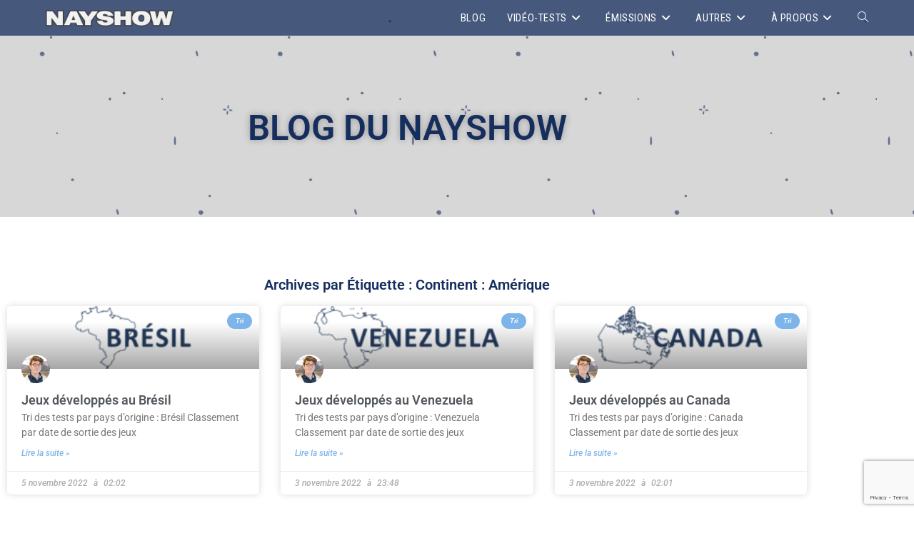

--- FILE ---
content_type: text/html; charset=utf-8
request_url: https://www.google.com/recaptcha/api2/anchor?ar=1&k=6Lda3HYaAAAAAHnZgYV6q70lDPFLdqcQgS7E2Iys&co=aHR0cHM6Ly9uYXlzaG93LmNvbTo0NDM.&hl=en&v=PoyoqOPhxBO7pBk68S4YbpHZ&size=invisible&anchor-ms=20000&execute-ms=30000&cb=w6s8ffj7evt8
body_size: 48360
content:
<!DOCTYPE HTML><html dir="ltr" lang="en"><head><meta http-equiv="Content-Type" content="text/html; charset=UTF-8">
<meta http-equiv="X-UA-Compatible" content="IE=edge">
<title>reCAPTCHA</title>
<style type="text/css">
/* cyrillic-ext */
@font-face {
  font-family: 'Roboto';
  font-style: normal;
  font-weight: 400;
  font-stretch: 100%;
  src: url(//fonts.gstatic.com/s/roboto/v48/KFO7CnqEu92Fr1ME7kSn66aGLdTylUAMa3GUBHMdazTgWw.woff2) format('woff2');
  unicode-range: U+0460-052F, U+1C80-1C8A, U+20B4, U+2DE0-2DFF, U+A640-A69F, U+FE2E-FE2F;
}
/* cyrillic */
@font-face {
  font-family: 'Roboto';
  font-style: normal;
  font-weight: 400;
  font-stretch: 100%;
  src: url(//fonts.gstatic.com/s/roboto/v48/KFO7CnqEu92Fr1ME7kSn66aGLdTylUAMa3iUBHMdazTgWw.woff2) format('woff2');
  unicode-range: U+0301, U+0400-045F, U+0490-0491, U+04B0-04B1, U+2116;
}
/* greek-ext */
@font-face {
  font-family: 'Roboto';
  font-style: normal;
  font-weight: 400;
  font-stretch: 100%;
  src: url(//fonts.gstatic.com/s/roboto/v48/KFO7CnqEu92Fr1ME7kSn66aGLdTylUAMa3CUBHMdazTgWw.woff2) format('woff2');
  unicode-range: U+1F00-1FFF;
}
/* greek */
@font-face {
  font-family: 'Roboto';
  font-style: normal;
  font-weight: 400;
  font-stretch: 100%;
  src: url(//fonts.gstatic.com/s/roboto/v48/KFO7CnqEu92Fr1ME7kSn66aGLdTylUAMa3-UBHMdazTgWw.woff2) format('woff2');
  unicode-range: U+0370-0377, U+037A-037F, U+0384-038A, U+038C, U+038E-03A1, U+03A3-03FF;
}
/* math */
@font-face {
  font-family: 'Roboto';
  font-style: normal;
  font-weight: 400;
  font-stretch: 100%;
  src: url(//fonts.gstatic.com/s/roboto/v48/KFO7CnqEu92Fr1ME7kSn66aGLdTylUAMawCUBHMdazTgWw.woff2) format('woff2');
  unicode-range: U+0302-0303, U+0305, U+0307-0308, U+0310, U+0312, U+0315, U+031A, U+0326-0327, U+032C, U+032F-0330, U+0332-0333, U+0338, U+033A, U+0346, U+034D, U+0391-03A1, U+03A3-03A9, U+03B1-03C9, U+03D1, U+03D5-03D6, U+03F0-03F1, U+03F4-03F5, U+2016-2017, U+2034-2038, U+203C, U+2040, U+2043, U+2047, U+2050, U+2057, U+205F, U+2070-2071, U+2074-208E, U+2090-209C, U+20D0-20DC, U+20E1, U+20E5-20EF, U+2100-2112, U+2114-2115, U+2117-2121, U+2123-214F, U+2190, U+2192, U+2194-21AE, U+21B0-21E5, U+21F1-21F2, U+21F4-2211, U+2213-2214, U+2216-22FF, U+2308-230B, U+2310, U+2319, U+231C-2321, U+2336-237A, U+237C, U+2395, U+239B-23B7, U+23D0, U+23DC-23E1, U+2474-2475, U+25AF, U+25B3, U+25B7, U+25BD, U+25C1, U+25CA, U+25CC, U+25FB, U+266D-266F, U+27C0-27FF, U+2900-2AFF, U+2B0E-2B11, U+2B30-2B4C, U+2BFE, U+3030, U+FF5B, U+FF5D, U+1D400-1D7FF, U+1EE00-1EEFF;
}
/* symbols */
@font-face {
  font-family: 'Roboto';
  font-style: normal;
  font-weight: 400;
  font-stretch: 100%;
  src: url(//fonts.gstatic.com/s/roboto/v48/KFO7CnqEu92Fr1ME7kSn66aGLdTylUAMaxKUBHMdazTgWw.woff2) format('woff2');
  unicode-range: U+0001-000C, U+000E-001F, U+007F-009F, U+20DD-20E0, U+20E2-20E4, U+2150-218F, U+2190, U+2192, U+2194-2199, U+21AF, U+21E6-21F0, U+21F3, U+2218-2219, U+2299, U+22C4-22C6, U+2300-243F, U+2440-244A, U+2460-24FF, U+25A0-27BF, U+2800-28FF, U+2921-2922, U+2981, U+29BF, U+29EB, U+2B00-2BFF, U+4DC0-4DFF, U+FFF9-FFFB, U+10140-1018E, U+10190-1019C, U+101A0, U+101D0-101FD, U+102E0-102FB, U+10E60-10E7E, U+1D2C0-1D2D3, U+1D2E0-1D37F, U+1F000-1F0FF, U+1F100-1F1AD, U+1F1E6-1F1FF, U+1F30D-1F30F, U+1F315, U+1F31C, U+1F31E, U+1F320-1F32C, U+1F336, U+1F378, U+1F37D, U+1F382, U+1F393-1F39F, U+1F3A7-1F3A8, U+1F3AC-1F3AF, U+1F3C2, U+1F3C4-1F3C6, U+1F3CA-1F3CE, U+1F3D4-1F3E0, U+1F3ED, U+1F3F1-1F3F3, U+1F3F5-1F3F7, U+1F408, U+1F415, U+1F41F, U+1F426, U+1F43F, U+1F441-1F442, U+1F444, U+1F446-1F449, U+1F44C-1F44E, U+1F453, U+1F46A, U+1F47D, U+1F4A3, U+1F4B0, U+1F4B3, U+1F4B9, U+1F4BB, U+1F4BF, U+1F4C8-1F4CB, U+1F4D6, U+1F4DA, U+1F4DF, U+1F4E3-1F4E6, U+1F4EA-1F4ED, U+1F4F7, U+1F4F9-1F4FB, U+1F4FD-1F4FE, U+1F503, U+1F507-1F50B, U+1F50D, U+1F512-1F513, U+1F53E-1F54A, U+1F54F-1F5FA, U+1F610, U+1F650-1F67F, U+1F687, U+1F68D, U+1F691, U+1F694, U+1F698, U+1F6AD, U+1F6B2, U+1F6B9-1F6BA, U+1F6BC, U+1F6C6-1F6CF, U+1F6D3-1F6D7, U+1F6E0-1F6EA, U+1F6F0-1F6F3, U+1F6F7-1F6FC, U+1F700-1F7FF, U+1F800-1F80B, U+1F810-1F847, U+1F850-1F859, U+1F860-1F887, U+1F890-1F8AD, U+1F8B0-1F8BB, U+1F8C0-1F8C1, U+1F900-1F90B, U+1F93B, U+1F946, U+1F984, U+1F996, U+1F9E9, U+1FA00-1FA6F, U+1FA70-1FA7C, U+1FA80-1FA89, U+1FA8F-1FAC6, U+1FACE-1FADC, U+1FADF-1FAE9, U+1FAF0-1FAF8, U+1FB00-1FBFF;
}
/* vietnamese */
@font-face {
  font-family: 'Roboto';
  font-style: normal;
  font-weight: 400;
  font-stretch: 100%;
  src: url(//fonts.gstatic.com/s/roboto/v48/KFO7CnqEu92Fr1ME7kSn66aGLdTylUAMa3OUBHMdazTgWw.woff2) format('woff2');
  unicode-range: U+0102-0103, U+0110-0111, U+0128-0129, U+0168-0169, U+01A0-01A1, U+01AF-01B0, U+0300-0301, U+0303-0304, U+0308-0309, U+0323, U+0329, U+1EA0-1EF9, U+20AB;
}
/* latin-ext */
@font-face {
  font-family: 'Roboto';
  font-style: normal;
  font-weight: 400;
  font-stretch: 100%;
  src: url(//fonts.gstatic.com/s/roboto/v48/KFO7CnqEu92Fr1ME7kSn66aGLdTylUAMa3KUBHMdazTgWw.woff2) format('woff2');
  unicode-range: U+0100-02BA, U+02BD-02C5, U+02C7-02CC, U+02CE-02D7, U+02DD-02FF, U+0304, U+0308, U+0329, U+1D00-1DBF, U+1E00-1E9F, U+1EF2-1EFF, U+2020, U+20A0-20AB, U+20AD-20C0, U+2113, U+2C60-2C7F, U+A720-A7FF;
}
/* latin */
@font-face {
  font-family: 'Roboto';
  font-style: normal;
  font-weight: 400;
  font-stretch: 100%;
  src: url(//fonts.gstatic.com/s/roboto/v48/KFO7CnqEu92Fr1ME7kSn66aGLdTylUAMa3yUBHMdazQ.woff2) format('woff2');
  unicode-range: U+0000-00FF, U+0131, U+0152-0153, U+02BB-02BC, U+02C6, U+02DA, U+02DC, U+0304, U+0308, U+0329, U+2000-206F, U+20AC, U+2122, U+2191, U+2193, U+2212, U+2215, U+FEFF, U+FFFD;
}
/* cyrillic-ext */
@font-face {
  font-family: 'Roboto';
  font-style: normal;
  font-weight: 500;
  font-stretch: 100%;
  src: url(//fonts.gstatic.com/s/roboto/v48/KFO7CnqEu92Fr1ME7kSn66aGLdTylUAMa3GUBHMdazTgWw.woff2) format('woff2');
  unicode-range: U+0460-052F, U+1C80-1C8A, U+20B4, U+2DE0-2DFF, U+A640-A69F, U+FE2E-FE2F;
}
/* cyrillic */
@font-face {
  font-family: 'Roboto';
  font-style: normal;
  font-weight: 500;
  font-stretch: 100%;
  src: url(//fonts.gstatic.com/s/roboto/v48/KFO7CnqEu92Fr1ME7kSn66aGLdTylUAMa3iUBHMdazTgWw.woff2) format('woff2');
  unicode-range: U+0301, U+0400-045F, U+0490-0491, U+04B0-04B1, U+2116;
}
/* greek-ext */
@font-face {
  font-family: 'Roboto';
  font-style: normal;
  font-weight: 500;
  font-stretch: 100%;
  src: url(//fonts.gstatic.com/s/roboto/v48/KFO7CnqEu92Fr1ME7kSn66aGLdTylUAMa3CUBHMdazTgWw.woff2) format('woff2');
  unicode-range: U+1F00-1FFF;
}
/* greek */
@font-face {
  font-family: 'Roboto';
  font-style: normal;
  font-weight: 500;
  font-stretch: 100%;
  src: url(//fonts.gstatic.com/s/roboto/v48/KFO7CnqEu92Fr1ME7kSn66aGLdTylUAMa3-UBHMdazTgWw.woff2) format('woff2');
  unicode-range: U+0370-0377, U+037A-037F, U+0384-038A, U+038C, U+038E-03A1, U+03A3-03FF;
}
/* math */
@font-face {
  font-family: 'Roboto';
  font-style: normal;
  font-weight: 500;
  font-stretch: 100%;
  src: url(//fonts.gstatic.com/s/roboto/v48/KFO7CnqEu92Fr1ME7kSn66aGLdTylUAMawCUBHMdazTgWw.woff2) format('woff2');
  unicode-range: U+0302-0303, U+0305, U+0307-0308, U+0310, U+0312, U+0315, U+031A, U+0326-0327, U+032C, U+032F-0330, U+0332-0333, U+0338, U+033A, U+0346, U+034D, U+0391-03A1, U+03A3-03A9, U+03B1-03C9, U+03D1, U+03D5-03D6, U+03F0-03F1, U+03F4-03F5, U+2016-2017, U+2034-2038, U+203C, U+2040, U+2043, U+2047, U+2050, U+2057, U+205F, U+2070-2071, U+2074-208E, U+2090-209C, U+20D0-20DC, U+20E1, U+20E5-20EF, U+2100-2112, U+2114-2115, U+2117-2121, U+2123-214F, U+2190, U+2192, U+2194-21AE, U+21B0-21E5, U+21F1-21F2, U+21F4-2211, U+2213-2214, U+2216-22FF, U+2308-230B, U+2310, U+2319, U+231C-2321, U+2336-237A, U+237C, U+2395, U+239B-23B7, U+23D0, U+23DC-23E1, U+2474-2475, U+25AF, U+25B3, U+25B7, U+25BD, U+25C1, U+25CA, U+25CC, U+25FB, U+266D-266F, U+27C0-27FF, U+2900-2AFF, U+2B0E-2B11, U+2B30-2B4C, U+2BFE, U+3030, U+FF5B, U+FF5D, U+1D400-1D7FF, U+1EE00-1EEFF;
}
/* symbols */
@font-face {
  font-family: 'Roboto';
  font-style: normal;
  font-weight: 500;
  font-stretch: 100%;
  src: url(//fonts.gstatic.com/s/roboto/v48/KFO7CnqEu92Fr1ME7kSn66aGLdTylUAMaxKUBHMdazTgWw.woff2) format('woff2');
  unicode-range: U+0001-000C, U+000E-001F, U+007F-009F, U+20DD-20E0, U+20E2-20E4, U+2150-218F, U+2190, U+2192, U+2194-2199, U+21AF, U+21E6-21F0, U+21F3, U+2218-2219, U+2299, U+22C4-22C6, U+2300-243F, U+2440-244A, U+2460-24FF, U+25A0-27BF, U+2800-28FF, U+2921-2922, U+2981, U+29BF, U+29EB, U+2B00-2BFF, U+4DC0-4DFF, U+FFF9-FFFB, U+10140-1018E, U+10190-1019C, U+101A0, U+101D0-101FD, U+102E0-102FB, U+10E60-10E7E, U+1D2C0-1D2D3, U+1D2E0-1D37F, U+1F000-1F0FF, U+1F100-1F1AD, U+1F1E6-1F1FF, U+1F30D-1F30F, U+1F315, U+1F31C, U+1F31E, U+1F320-1F32C, U+1F336, U+1F378, U+1F37D, U+1F382, U+1F393-1F39F, U+1F3A7-1F3A8, U+1F3AC-1F3AF, U+1F3C2, U+1F3C4-1F3C6, U+1F3CA-1F3CE, U+1F3D4-1F3E0, U+1F3ED, U+1F3F1-1F3F3, U+1F3F5-1F3F7, U+1F408, U+1F415, U+1F41F, U+1F426, U+1F43F, U+1F441-1F442, U+1F444, U+1F446-1F449, U+1F44C-1F44E, U+1F453, U+1F46A, U+1F47D, U+1F4A3, U+1F4B0, U+1F4B3, U+1F4B9, U+1F4BB, U+1F4BF, U+1F4C8-1F4CB, U+1F4D6, U+1F4DA, U+1F4DF, U+1F4E3-1F4E6, U+1F4EA-1F4ED, U+1F4F7, U+1F4F9-1F4FB, U+1F4FD-1F4FE, U+1F503, U+1F507-1F50B, U+1F50D, U+1F512-1F513, U+1F53E-1F54A, U+1F54F-1F5FA, U+1F610, U+1F650-1F67F, U+1F687, U+1F68D, U+1F691, U+1F694, U+1F698, U+1F6AD, U+1F6B2, U+1F6B9-1F6BA, U+1F6BC, U+1F6C6-1F6CF, U+1F6D3-1F6D7, U+1F6E0-1F6EA, U+1F6F0-1F6F3, U+1F6F7-1F6FC, U+1F700-1F7FF, U+1F800-1F80B, U+1F810-1F847, U+1F850-1F859, U+1F860-1F887, U+1F890-1F8AD, U+1F8B0-1F8BB, U+1F8C0-1F8C1, U+1F900-1F90B, U+1F93B, U+1F946, U+1F984, U+1F996, U+1F9E9, U+1FA00-1FA6F, U+1FA70-1FA7C, U+1FA80-1FA89, U+1FA8F-1FAC6, U+1FACE-1FADC, U+1FADF-1FAE9, U+1FAF0-1FAF8, U+1FB00-1FBFF;
}
/* vietnamese */
@font-face {
  font-family: 'Roboto';
  font-style: normal;
  font-weight: 500;
  font-stretch: 100%;
  src: url(//fonts.gstatic.com/s/roboto/v48/KFO7CnqEu92Fr1ME7kSn66aGLdTylUAMa3OUBHMdazTgWw.woff2) format('woff2');
  unicode-range: U+0102-0103, U+0110-0111, U+0128-0129, U+0168-0169, U+01A0-01A1, U+01AF-01B0, U+0300-0301, U+0303-0304, U+0308-0309, U+0323, U+0329, U+1EA0-1EF9, U+20AB;
}
/* latin-ext */
@font-face {
  font-family: 'Roboto';
  font-style: normal;
  font-weight: 500;
  font-stretch: 100%;
  src: url(//fonts.gstatic.com/s/roboto/v48/KFO7CnqEu92Fr1ME7kSn66aGLdTylUAMa3KUBHMdazTgWw.woff2) format('woff2');
  unicode-range: U+0100-02BA, U+02BD-02C5, U+02C7-02CC, U+02CE-02D7, U+02DD-02FF, U+0304, U+0308, U+0329, U+1D00-1DBF, U+1E00-1E9F, U+1EF2-1EFF, U+2020, U+20A0-20AB, U+20AD-20C0, U+2113, U+2C60-2C7F, U+A720-A7FF;
}
/* latin */
@font-face {
  font-family: 'Roboto';
  font-style: normal;
  font-weight: 500;
  font-stretch: 100%;
  src: url(//fonts.gstatic.com/s/roboto/v48/KFO7CnqEu92Fr1ME7kSn66aGLdTylUAMa3yUBHMdazQ.woff2) format('woff2');
  unicode-range: U+0000-00FF, U+0131, U+0152-0153, U+02BB-02BC, U+02C6, U+02DA, U+02DC, U+0304, U+0308, U+0329, U+2000-206F, U+20AC, U+2122, U+2191, U+2193, U+2212, U+2215, U+FEFF, U+FFFD;
}
/* cyrillic-ext */
@font-face {
  font-family: 'Roboto';
  font-style: normal;
  font-weight: 900;
  font-stretch: 100%;
  src: url(//fonts.gstatic.com/s/roboto/v48/KFO7CnqEu92Fr1ME7kSn66aGLdTylUAMa3GUBHMdazTgWw.woff2) format('woff2');
  unicode-range: U+0460-052F, U+1C80-1C8A, U+20B4, U+2DE0-2DFF, U+A640-A69F, U+FE2E-FE2F;
}
/* cyrillic */
@font-face {
  font-family: 'Roboto';
  font-style: normal;
  font-weight: 900;
  font-stretch: 100%;
  src: url(//fonts.gstatic.com/s/roboto/v48/KFO7CnqEu92Fr1ME7kSn66aGLdTylUAMa3iUBHMdazTgWw.woff2) format('woff2');
  unicode-range: U+0301, U+0400-045F, U+0490-0491, U+04B0-04B1, U+2116;
}
/* greek-ext */
@font-face {
  font-family: 'Roboto';
  font-style: normal;
  font-weight: 900;
  font-stretch: 100%;
  src: url(//fonts.gstatic.com/s/roboto/v48/KFO7CnqEu92Fr1ME7kSn66aGLdTylUAMa3CUBHMdazTgWw.woff2) format('woff2');
  unicode-range: U+1F00-1FFF;
}
/* greek */
@font-face {
  font-family: 'Roboto';
  font-style: normal;
  font-weight: 900;
  font-stretch: 100%;
  src: url(//fonts.gstatic.com/s/roboto/v48/KFO7CnqEu92Fr1ME7kSn66aGLdTylUAMa3-UBHMdazTgWw.woff2) format('woff2');
  unicode-range: U+0370-0377, U+037A-037F, U+0384-038A, U+038C, U+038E-03A1, U+03A3-03FF;
}
/* math */
@font-face {
  font-family: 'Roboto';
  font-style: normal;
  font-weight: 900;
  font-stretch: 100%;
  src: url(//fonts.gstatic.com/s/roboto/v48/KFO7CnqEu92Fr1ME7kSn66aGLdTylUAMawCUBHMdazTgWw.woff2) format('woff2');
  unicode-range: U+0302-0303, U+0305, U+0307-0308, U+0310, U+0312, U+0315, U+031A, U+0326-0327, U+032C, U+032F-0330, U+0332-0333, U+0338, U+033A, U+0346, U+034D, U+0391-03A1, U+03A3-03A9, U+03B1-03C9, U+03D1, U+03D5-03D6, U+03F0-03F1, U+03F4-03F5, U+2016-2017, U+2034-2038, U+203C, U+2040, U+2043, U+2047, U+2050, U+2057, U+205F, U+2070-2071, U+2074-208E, U+2090-209C, U+20D0-20DC, U+20E1, U+20E5-20EF, U+2100-2112, U+2114-2115, U+2117-2121, U+2123-214F, U+2190, U+2192, U+2194-21AE, U+21B0-21E5, U+21F1-21F2, U+21F4-2211, U+2213-2214, U+2216-22FF, U+2308-230B, U+2310, U+2319, U+231C-2321, U+2336-237A, U+237C, U+2395, U+239B-23B7, U+23D0, U+23DC-23E1, U+2474-2475, U+25AF, U+25B3, U+25B7, U+25BD, U+25C1, U+25CA, U+25CC, U+25FB, U+266D-266F, U+27C0-27FF, U+2900-2AFF, U+2B0E-2B11, U+2B30-2B4C, U+2BFE, U+3030, U+FF5B, U+FF5D, U+1D400-1D7FF, U+1EE00-1EEFF;
}
/* symbols */
@font-face {
  font-family: 'Roboto';
  font-style: normal;
  font-weight: 900;
  font-stretch: 100%;
  src: url(//fonts.gstatic.com/s/roboto/v48/KFO7CnqEu92Fr1ME7kSn66aGLdTylUAMaxKUBHMdazTgWw.woff2) format('woff2');
  unicode-range: U+0001-000C, U+000E-001F, U+007F-009F, U+20DD-20E0, U+20E2-20E4, U+2150-218F, U+2190, U+2192, U+2194-2199, U+21AF, U+21E6-21F0, U+21F3, U+2218-2219, U+2299, U+22C4-22C6, U+2300-243F, U+2440-244A, U+2460-24FF, U+25A0-27BF, U+2800-28FF, U+2921-2922, U+2981, U+29BF, U+29EB, U+2B00-2BFF, U+4DC0-4DFF, U+FFF9-FFFB, U+10140-1018E, U+10190-1019C, U+101A0, U+101D0-101FD, U+102E0-102FB, U+10E60-10E7E, U+1D2C0-1D2D3, U+1D2E0-1D37F, U+1F000-1F0FF, U+1F100-1F1AD, U+1F1E6-1F1FF, U+1F30D-1F30F, U+1F315, U+1F31C, U+1F31E, U+1F320-1F32C, U+1F336, U+1F378, U+1F37D, U+1F382, U+1F393-1F39F, U+1F3A7-1F3A8, U+1F3AC-1F3AF, U+1F3C2, U+1F3C4-1F3C6, U+1F3CA-1F3CE, U+1F3D4-1F3E0, U+1F3ED, U+1F3F1-1F3F3, U+1F3F5-1F3F7, U+1F408, U+1F415, U+1F41F, U+1F426, U+1F43F, U+1F441-1F442, U+1F444, U+1F446-1F449, U+1F44C-1F44E, U+1F453, U+1F46A, U+1F47D, U+1F4A3, U+1F4B0, U+1F4B3, U+1F4B9, U+1F4BB, U+1F4BF, U+1F4C8-1F4CB, U+1F4D6, U+1F4DA, U+1F4DF, U+1F4E3-1F4E6, U+1F4EA-1F4ED, U+1F4F7, U+1F4F9-1F4FB, U+1F4FD-1F4FE, U+1F503, U+1F507-1F50B, U+1F50D, U+1F512-1F513, U+1F53E-1F54A, U+1F54F-1F5FA, U+1F610, U+1F650-1F67F, U+1F687, U+1F68D, U+1F691, U+1F694, U+1F698, U+1F6AD, U+1F6B2, U+1F6B9-1F6BA, U+1F6BC, U+1F6C6-1F6CF, U+1F6D3-1F6D7, U+1F6E0-1F6EA, U+1F6F0-1F6F3, U+1F6F7-1F6FC, U+1F700-1F7FF, U+1F800-1F80B, U+1F810-1F847, U+1F850-1F859, U+1F860-1F887, U+1F890-1F8AD, U+1F8B0-1F8BB, U+1F8C0-1F8C1, U+1F900-1F90B, U+1F93B, U+1F946, U+1F984, U+1F996, U+1F9E9, U+1FA00-1FA6F, U+1FA70-1FA7C, U+1FA80-1FA89, U+1FA8F-1FAC6, U+1FACE-1FADC, U+1FADF-1FAE9, U+1FAF0-1FAF8, U+1FB00-1FBFF;
}
/* vietnamese */
@font-face {
  font-family: 'Roboto';
  font-style: normal;
  font-weight: 900;
  font-stretch: 100%;
  src: url(//fonts.gstatic.com/s/roboto/v48/KFO7CnqEu92Fr1ME7kSn66aGLdTylUAMa3OUBHMdazTgWw.woff2) format('woff2');
  unicode-range: U+0102-0103, U+0110-0111, U+0128-0129, U+0168-0169, U+01A0-01A1, U+01AF-01B0, U+0300-0301, U+0303-0304, U+0308-0309, U+0323, U+0329, U+1EA0-1EF9, U+20AB;
}
/* latin-ext */
@font-face {
  font-family: 'Roboto';
  font-style: normal;
  font-weight: 900;
  font-stretch: 100%;
  src: url(//fonts.gstatic.com/s/roboto/v48/KFO7CnqEu92Fr1ME7kSn66aGLdTylUAMa3KUBHMdazTgWw.woff2) format('woff2');
  unicode-range: U+0100-02BA, U+02BD-02C5, U+02C7-02CC, U+02CE-02D7, U+02DD-02FF, U+0304, U+0308, U+0329, U+1D00-1DBF, U+1E00-1E9F, U+1EF2-1EFF, U+2020, U+20A0-20AB, U+20AD-20C0, U+2113, U+2C60-2C7F, U+A720-A7FF;
}
/* latin */
@font-face {
  font-family: 'Roboto';
  font-style: normal;
  font-weight: 900;
  font-stretch: 100%;
  src: url(//fonts.gstatic.com/s/roboto/v48/KFO7CnqEu92Fr1ME7kSn66aGLdTylUAMa3yUBHMdazQ.woff2) format('woff2');
  unicode-range: U+0000-00FF, U+0131, U+0152-0153, U+02BB-02BC, U+02C6, U+02DA, U+02DC, U+0304, U+0308, U+0329, U+2000-206F, U+20AC, U+2122, U+2191, U+2193, U+2212, U+2215, U+FEFF, U+FFFD;
}

</style>
<link rel="stylesheet" type="text/css" href="https://www.gstatic.com/recaptcha/releases/PoyoqOPhxBO7pBk68S4YbpHZ/styles__ltr.css">
<script nonce="dATFvwPpOCT6qBBR8hJVCA" type="text/javascript">window['__recaptcha_api'] = 'https://www.google.com/recaptcha/api2/';</script>
<script type="text/javascript" src="https://www.gstatic.com/recaptcha/releases/PoyoqOPhxBO7pBk68S4YbpHZ/recaptcha__en.js" nonce="dATFvwPpOCT6qBBR8hJVCA">
      
    </script></head>
<body><div id="rc-anchor-alert" class="rc-anchor-alert"></div>
<input type="hidden" id="recaptcha-token" value="[base64]">
<script type="text/javascript" nonce="dATFvwPpOCT6qBBR8hJVCA">
      recaptcha.anchor.Main.init("[\x22ainput\x22,[\x22bgdata\x22,\x22\x22,\[base64]/[base64]/[base64]/[base64]/[base64]/[base64]/[base64]/[base64]/[base64]/[base64]\\u003d\x22,\[base64]\\u003d\\u003d\x22,\x22wrfCj8OdWcO4ZT3CvMO8w5dZw7/[base64]/CgMK4UMOnRMOYLsKoEsOHwqlODgvDlcOqCGDDocKbw7Y2K8OLw7JMwq/[base64]/Cq8Kuw57CgsO9RcOnw7gYwprCosK/Im4PUzItGcKXwqXCjVHDnlTCnhEswo0uwrjClsOoBMK/GAHDjn8Lb8OvwrDCtUxPVGktwqjClQh3w75kUW3DnDbCnXEnGcKaw4HDu8Kdw7o5CFrDoMOBwrvCqMO/AsOaQMO/f8KCw7fDkFTDkjrDscOxGsK6LA3ClTl2IMO1wrUjEMOHwoEsE8KCw4pOwpBsEsOuwqDDgcKTSTcKw7rDlsKvPB3Dh1XCn8OeETXDojJWLX5Zw7nCnX7DjiTDuT0NR1/DkmjDg2liXR8Sw4LDq8OcTW7Dvh18PipATcO/wqPDiVxNw4wqwqsHw4EJwrrCg8KtMgHDucKRwqUEwpvCvl4uwq1pJnkmdmLCuEDCrVwVw4sQBsOTBCFzw47CmcOswqfCuQwAAsO2w59udWc1wrjCisKbwoHDv8OqwpbCocOEw5nDlsK1djVqwp/CrxlDJyPCu8OGK8Oiw5nDm8Kiw79Ew6TCicKKwpHCqsK/JUzCogd/[base64]/DssKBw5fCicOsRFfCgEABXMO1wrvDocKdwrl3KSg3OyzCriFNwrLCkHQyw6XCgsOZw4rCisOuwpXDt2LDnMOBw5bDikHCrlTCpcKtFTR8w7xBX1HCt8K8w7XCsFjDtFDDusOnYgFCwrw0w48wTBAef24XfD5bEsKLCsKgEcK5wojDpB/CscOdwqJFaDAuAFHCtyoSw57CrcOow6PCgXd4w5XDvS98w6rCiQ5pwqA/ZMKew7Z0P8K1w74RQScyw47DtW0wIUEpYMK7w7NFQigNO8K5YQnDgsKNIVfCtsKZOsOrPELDp8OQw7UpRMKXw7pNwo/DoG86w6PCuGTDg1LCncKAw4LClSllEcODw4EOfUXCiMKyAVs7w44wFsOATiZfTMOnwphoW8Kpw6HDuVHCtcO/wrQMw6E8DcOBw4kEXEo4ezFfw5AgU1fDj1grw5PDpsKvdDkzSsKZVsKgCCIJwq/CgXx0SxtJNMKKwqvDkA41wogmw6s4OGjDjwvClsOCC8O9wqnDmcOFw4TDvsOZB0bChMKKbzHCn8OJwoFEwpbDssKQwpouYsOAwqt2wpsSw57Dul8vw4R4YMOEwqIzEMOqw5LCjcO0w7UZwqjDssOJdsKnw6l9wovCgAcCCMOww4gbw4PCplfCnE/DkxsqwrNpaX7CvGTDiy00woTDrMOkRCBEw5BqJmPCmcOHw7nCtTTDjgLDiDbCm8OAwqdiw54cw5HCv17Cn8KgQMOBw5Eobltew4E+wppofX95ScKAw4x0wrLDhAQdwqbCiUvCt3bCpFZLwoXCgMK6w5/ClSEXwqJZw5hKP8OCwqXCoMO8wpTCk8KzWnsqwoXCnsKndRrDrMOvw6Mcw4jDnsK2w7cZSBjDnsKnLS/CjcKqwohWXDpyw5lnEMO3w7rCl8O6PHYZwrw0VcOIwpZIAQtgw7ZLeGXDlMKLXUvDhmciW8OFwpTCg8OZw7vDisOSw49RworDrcKYwpxow5HDl8OQwqzCkMOHYzwPw63Cn8O5w6bDpyw9Ky9Ww73Du8OiBEHDolfDrsOWYF3Cm8OxScK0woXDlcO9w6/CncKNwoNTw4crwpkDw4TDsHXDikvCt3fCrsK1wpnDuHNLwqxrNMK1JMK9RsOtwpHCncO/VcKIwq5tF1RRD8KGG8Ojw5kuwr5DXcK7wpsEa3ZTw5FtBMKPwrYqwofDrEB4Px7Du8Owwp/Dp8OwAj3CusOIw4gzwrMuwrl7OcOXMFpyA8KdcMKEHcKHCD7CtkMHw6HDp1k3w7Zlwp0+w57Clxc+EcOnwrLDtnoCw5zCjFzCm8KcFlPDl8K+MXxjIHtLM8OSwr/Dr2HDusOjw6nDhiLDosOsZXDDggITw75DwqtYw5/Ci8KOwpZXA8KLSkzCvhTCpQ7CkDbDrHUOw6nDqsKmO30Qw4wLSMOiwpMmX8OKR0BTVsOoN8Kff8Ktwq3CnibDt10SOcKpZjjCnsOdwqjCpXA7wq9NLMKlJcKFwqXDqSZew7fDp1hWw6bChMKGwo7DmsKjwqjCi0nClyB3w5zDjhbCl8ORZXUXwpPCs8Kle2XCn8K/w7cgDGzDvnLCmcKVwozChUwqw7LCmyTCgsOBw7cRwpI7w4jDlDUuCcKhwrLDu3YmM8OjL8K1dhjDoMK8UBfCjsKcwrINwoZTJTnDnsK8w7ADTMK8w70pPsKQQMOmHsKwOiNdw4o7wqlEw5nClj/Dth/DocOhwr7Ch8KEHMK3w4HCuD/[base64]/[base64]/Ds1jDuUFPfT8iw45EH8ObbsKiw7tmDcKOLcO/ZAErw5zChMKpw7vDtmHDjBHDsHB/w6Jywp1HwrzCoSh/wrvCujQyC8K5wqZ2wonCgcKZw4QUwqYnIMKKfHrDg2J1E8KcChMKwpnCrcODPsOcPVIIw6xgSsK5BsKyw5Zjw5vCksO4SHZDw5cOwrTCuzfCoMOjMsOFQCHCvMO7woYNw4AQwqvCi0HCm0kvw7oaKSXDimcOG8Olwq/[base64]/Cp8K4wqoyw5HCosOjb3QWwojDisKmw7ZHbMOSwqRYwprDhMOewrFiw7QOw57CmMOzVhjDkRLCr8K6aURewodsDWvDq8KULsKnw4diw6RNw77DicKOw5VPwozCgMOMw6/CrXt4TzvCrsK3wrvDtmh/[base64]/CpsOweMOLPw/[base64]/MEPCuMKrw4QLOUImwoXCscORNH5WEsKEw7k/w6ZcbCp1ZcOVwqsMM0ZmRD8Wwp5RXMOew5JIwrQaw6bCk8Khw61eOsKJbmLDtsOOw6DDqMKKw5pADcOkX8OVwpjCnjRGPsKhw5bDmsKCwrUCwqHCnwMKf8K9X3ELM8Opw60IAMOKA8OKCHTCln1UFcKdeA/[base64]/CpcKhacK1YCgNUxDDqMK5w50INMKFw4jChWXCvcOAw6XDlsKVw6fDtsK+w7LClsKlwogPw6tjwq/CocObeGPDqcOCKjVww64JACMMw7XDnBbCvhDDkMOgw6duX3TClw1sw5vCnGTDu8KzT8KifsOvXx/Cg8KMa2fCmlspQ8OuW8K/w4tiw45RNXJhwrtrwqwWY8ONTMK+w5IgScORwp7ClcO+K1ZQwr1Yw5PDrHBKw4TDqMO3FW7CmcOFw6IyO8KuCcO9w5PDmsKNA8OiVD59w48uPMOnOsK6w4jDsTJ/[base64]/DnsK9bsOJK8ONWGY+w75WwoXCt8K7w4nDgMKsLcOxwoYbwpUJX8OdwofCmF98XsOBOMOKw4l9LVjDmkzCo3XCkknDtMKFw7Ujw5nDrcORw5ttPg/[base64]/[base64]/wpLCu27DrsKOw7koecKEFMK5T8KrYV/Dk8OhSClufAoJw5BFwrTDmsOlw5kfw6HClzAGw5/Ck8O4worDpcOywr3CtcKuGsOGOsKFVW0UD8OfccKwHsKlwr8JwoR8CA8rf8KWw7w3dcOOw4rDucOLw7chDzvCtcOtJMOywr7DnkTDmygqw4A+wpxMwpwlDsKDTsOhw69hazzDsTPDvynCk8K7fhFYZQlCw6vDoUtJFcKjwrtKw6Qawp/[base64]/Di0xkYMK/e8O4w5HCrMKwwqIPOSZ0bAZOTcOPd8KcKMOjBEDDl8KTaMK/bMK0woHDmTjDhxFsQwcnw4HDqsOsGxHCqMKgBWjCj8KQESzDsA7ChFHDtDvChsO+w5h6w6XCl3lgcW/[base64]/DiyfDrzXDvMKkwp9jw6TDjsOKwrZpw6l5wrkSw4U4w7nDqcOUQlDDu23ChDzCsMKRWMK6cMOGE8OaZcOII8KhOhx1ew7Ch8O/NMOQwqtTah8gMMOhwo1qGMOBFcOyK8K9wpvDqsO1w48ufMOoLCTCrGDDq0zColPCoUhFwqoXRm4gTcKqwrzDsFzDmDVXw6TCq1vDmMOrdMKfwqVwwo/[base64]/Dp8K3wpbCn8KpwpsOwqbDpmfCiDjCqWDDssO9Pk/[base64]/G20MZxnDgBzDicOMw43DknXDqkJKwo9/fxl+P1pQKsKFwpXDkkzChzvDi8KAwrYtwo5qwqADZcKrZ8Ojw6R9IWUTZkjDm1QVRcO5wrJYwr/CgcOMeMKwwoPCssOhwoPDi8O1CsODwogATcONw4fCicKzwrbCq8ObwqgzDcKYWMOyw6bDs8KVw4ltwprDsMO1ZCR/BFxFwrVCRSFOw68dw5xXdn3CvcOww7pwwqkCZibCp8KDVCTDnEE0w63DmsKNSwPDmyM2woPDs8KNw6jDssKiw4wuwqQPRUwXB8OQw43DiCzCl1ViVQPDnsOKT8KFwrbDjsKvw6/CvcOZw4nCkwVCwoBaMcOtRMOcw4HCiWEEw70kTMKydcObw5HDncKLwp12EcKywqUQDsKbdjZ6w4/ClMOBwpbCkCw6VBFASMKqwp7DhCdBwrkzF8OywqlMWsKvw5PDp1Bgwr8xwpRlwqh5wpnDs0/CrsK6ExvCgE/DrMOGCUrCv8OuOh3CvcKyVEAMw4nDrHvDp8Oyb8KmQFXClMKxw6DDrMKxwpvDu34XfSVaQ8O2S0xXwqo+IcOkwrc8ImZkwpjClDkQeg1Zw73CncOCMsOSwrZDw4FawoIkwp7Dvy1UJwcIPAtWXXDCu8OzGDVXfw/DkjHCiEbDmcOJIwBVBFZ0fMKRwqXCnwV5YUM6w5TCh8K9N8Kzw4BXd8OlFgU2IVvDv8KmEgfDliF/[base64]/DgsOCIsOCSAxqPyERFHPDi8OQGXkvLVtzwoDDhD/DrMOaw5xnwr3Cj1Yxw6sgwo1zW2jDrMOHDcOSwoPCnsKYM8OOaMOyYStkYiZlE29Pw7TDojXCtFw8ZS3CvsO9L0rCqcKJfWHCtw0lRMKlWArDm8KnwrTDsl4/[base64]/DvsO9N2sSDMO/WHTCtMOWw5LDoHA0wr7CmsKpZGtew69DGcK+JsKoG2nCscKiwowLDn/Dq8OBHMK+w7MBw4zDkgvCuETDj1lfw6AVwpvDmsOrw445L3TDtsONwofDpEx+w6XDv8OPXsKtw7DDnzjDncONwqvCq8K6woLDjMOowrTDh1/DkcOww6BmbTxXwr7CnMOLw7DDkVE4O27CqkhGB8KdJsOiw4rDuMKLwrBPwoNzUMOcXx3DiQfDom3CrcK1FsOQw6VvDMOvbsOKwp7Cl8K5RcOqfMO1w4bCm2xsU8OubjzCk3nDsH3DkEgBw7s0KQzDl8K5wojDhcKTLMKfB8K/[base64]/DkQ3DrsOHwpDDu3DDucKowpchXnfCrMKgKcKgc3Msw6FQwpPCosKowqXCgMKVwqR0fMOGw5VhVsO6EWF5LEzClHfCrBTDisKfwoLChcO7wojClyNvN8K3aTPDt8KOwpNpIHTDpUPDs0HDmsKswo3DtsOdw6FhHGXCmR3CgBNMIsKpw7jDqAHDokTCl2N3NsO/wrMyDw0MFcKMw4Q6w57CgsO2w4VYwrrDhAkCwoDCk0/Cn8KJwqkOU0LCoyrCgCLCvhfDvsOJwp9Vw6bCq3JjPsKHbATDhh5zBFrCmwbDk8ORw4rClcOnwqXDpDPCvlw/[base64]/CisKOScOhdcKFBMKaazzCrMOAwr1iwoPCrTA0EQ/CkcOVwqcHf8OATHXCt0HDrzs+wo8nXyBRwq8JYcOTRHHCmyXCtsOLw5FbwqA+w4vChXbDhMKuwr8/woVcwrMRwrw3SjzCrcKhwp0bJMK+WcOAwr5YWwhbOgYYUMKpw5UDw6jDoH4rwr/[base64]/wr1PFx9gw7wSEMKJMgMNw6DDoMKUwrQoC8OLZMOhwoXCgsKowoFEwoHDhcKPOsK6wqHDg2bCoioLUsOtMBjCpmTCm1o5R0HCu8KNwoUnw4BYesOFTGnCq8OCw57DgcOETB/DmcOMwoJcw411FUFINsK6JDxBw7DDucOfFxkefVNXK8KuTMOnPg/CnBI3aMK7OcOkZwE6w6fCoMKybsOUw7B4dEfDvF58ZXfDi8OUw7/DghLCkgPDsWfCi8O3MzFbSMKQaXtowrU3wpjCvMKkF8OHK8K5Ch9PwqTCjU8KIcK+woHChMKJBMK8w7zDrsKGbF0BCsOYMcKYwofDoXPDk8KNfnTCvsOOVDzCgsOrdiw/wrhHwroIwrTCuXnDkcOew74cecO1F8O/dMKzc8OpX8KBX8OmAcKMw7RDwooSwr4OwqNZWcKbWkTCsMKbT3kTayQDAMOlWMKuR8KPwpJzYXTDvljCsFvDv8OMw6N4XTjDmsK6wrLCtMKbw4jCtcKMw4YiRsKjMU07wo/CjMKxdyXCkwJYMMKgNnDDq8KRwot8JsKkwqN/w5XDmsO5Djsyw4jCn8KkO14XworDhB/ClkHDr8OZAsOzFgEow7LDugjDlT7DjhJuw75SMMODwrrDpBRMwoViwop5Z8O4wokKTg/DiATDuMKmwrhjKsKbw6lCw6hnwqd7w7xVwrhrw6zCksKRKErClXImw482wqTDuWbDnUlnw4REwqNZw4cgwpjCvjkIQ8KNdsKqw4vCnMOsw65DwqfDgsOrwozConIpwqZyw7rDgCXCtl/Dg1nCpFTCncO2w7vDvcOzWDhlwpAiwofDoWTCkcK6wpzDkR59P2HCv8OuAl9eWcKoSTk4wqrDjhPCqMKNP1vCoMOoK8O4w57CvsO5w4vDj8Kcw6jChEZgwp09PcKKw5wAwqtRwozCvyHDpMKaaizCgsKXdm7DrcOhX0VkKcO4SMKBwo/Cj8Kvw5/DrVg0AWvDtcK+wp9kwojDhGbCmMK3w4vDm8OpwrQ4w5TDi8K4fj3DsChQUD/[base64]/[base64]/B2tnw4vDnUR7w6J4wqDDgTEDEDxiw706wrfCnm4Xw7Bkw7LDsU/DgsO/FMOrw7XDmcKBZsKpw7Eka8KbwpY8woEbw7/Dq8OhBUsrwq3DhsOcwqQRw4rCgwXDm8KxNBvDgRVFw7jCkMKfwq1zwoBPTsKbSSpbBGlBIcKNO8KjwpNrCQXCtcKFIEHCisOhwpHDhsKfw50daMKEdcOsE8O1NxcJw7cMTTrDt8OPw5Uuw6obZz5lwojDkS/DqsOlw6t3wqhEbMODGcKhw4kVw7IIwo3DgRvDk8KIPw5IwozCqDnCpnfDjHXDgFTDqD/CpsOhwrdzMsOXa1JgCcKuU8K2MjVVJCvCkQPCuMOJw5bCkAdLwr4UFWF6w6oNwqxJw6TClT/CpAhlwoddGW/CgsKyw6/[base64]/[base64]/DhMK0w65gAMKEwoR3w7lzwpghdcKHOMOqw67Ch8Otw5TDhXrCgsO1w57DqcOhw5dleyw5w6TCmEbDpcKlfT5WRMO2CStaw6DDisOYw7DDiCt0wqI6w7pMwpDDpsK8KFA2w4DDocKrRsORw6NmPAjCgcK1CCMzw4x/BMKfwpPDn3/CrkjClcOaPVfDoMOzw4PDpcO5OE7CvsKTw70odh/Ct8O6wo8NwoPCikwgSD3DnHHCtsOvfRXCj8KbI1lhAcO1NsOZBMOhwo8gw5zChikzBMKPG8OvRcOcQsOXQx/CunjCu0rDnsOQDcOaIcOow6lhd8KuQ8O2wrF8wrM2GEwsYcOfKw3Ci8K8wrzDgcKew73DpcOgOMKAMsOTccOIGsODwoBcwqzCtRnCqHtVfG7CicKAWBzDhA4mST3DoWEDwo0JCsK8dXjCoi9/[base64]/Cslkmw5jDiRbClCssdWHDssKJw6LCtcKjwpFww6vDpE3CicOqw5XCmmDCmADCu8OrSzZuGcOMwrlcwqTDgUhPw7FNw6RwDMKZw6EjSn3CoMONwrc6wqUAZsOQF8K+wohOwpklw4tYwrPCmwnDtsKQEXDDoyFFw5bDg8Ofw7pSVQ/DksKkwrgvwr5DHWTCs0Apw4bDk0JdwqYQw4TDoxfDrMKAbjoCwrQ6w7ozRcOKw5R2w5fDoMOzDRI+UXkDWy49DTTDl8OkJH5uw7jDisOXw6vDqMOiw4ltw5vCgMOpw6TDmcOzFz54w7dvWcOyw5DDlSvDhsORw4QFwqxUMMOcCcKmSmzDnsKIwobDm300dnk/w4MxVMOpw5LCp8O0VG5lw65gCsODf2/[base64]/DpcOSBsKsXUsTw7HCo25XwrMsWcKzR1fCm8Kqwr/CnMOYw5LDkMOiK8KzK8Omw5vClwvDv8KCw41+T2ZMwqzDpsOkfMONOMK+EsKbw6k4NG4xWyZgdULDhCPDrXnChcKhwp/Cp2fDhsOWaMKHU8OgMnIvw68KAn8lwo0Mwp/CpsOUwrpLa3LDucODwpXCsknDg8K7wqILSMOIwoFiKcOCenvChStGw6lZUFnDngLDigrCvMOZMcKfT1bDjMOgwq7DvnFFwoLCscKAwpnCpMOfeMKyH3t4OcKHw5pMKTbCuVvCshjDncK9CnlnwqoVYw87B8K/w5HCisO1Z2zDjSkhbD8bHEvDhFdMFBLDuEzDripoPB/CtcOFw73DgsKGwpzCqWAcw6vCg8K4woYtA8OYcsKqw6gVw6BUw4rCtcOLwod+Kw1qAcKdan0Kw6Brw4FacBwPcDLCqC/[base64]/[base64]/CmgvDtMOScMK3GB3Dpg4FwqFxwotmQsOqwqPCsSMbwo5NNR1qw5/Cvm7Dl8KzVsORwr/DqiQnDRPDqWEQdRnDiX1Hw5Z4R8OAwqtOTMKQwosUwqkcIsK6AMKtw5rDmcKMw5AvemnDgHPCvkcGVX4Vw4ASworCjsOKw4ASNsOwwpLCtVnDnxbDiFrChcK8woB5w53Dn8OwbsOdS8OLwrUpwoINMRnDgMORwr/CrsKpK2TCo8KIwqnDqTs3w6AAw7kIwoVJS1Ruw5nDrcKjfg5Fw4N/WzVmJMKhdMObwrMSMUPDrMOjdlTCpmV8D8O9P3bCtcOLGsKXeDN+eGDDmcKVZHhuw5rCvSLClMOKPyfCu8KGKFJ5w5R5wpk3wq0vw5EtHcO0I1/Dv8KhFsO6NFNlwpnDsBnCssO+woxSwpYfIcOUw4RLwqNbwqjDgcK1wp8KFCBow6fDt8OgZsKNV1TChTpKwrvCpsKtw68eFx92w5nCu8OBcxZswo7DpMK/[base64]/CiEzDgcK2e8O8Q8OeIMOsMMKfw5V3w6/DusKhw4LCp8OKw6/DusO4ZB8Gw4pScMO2CBfDmcKxY0/[base64]/DhmPCgcKHcATDmsKmcyLDh8OjEhrCgBvDiVMiKcKiw7I9w7PDrCTCq8K5woDDksKFT8Ohwog1wprDpsOOw4VDw7DCssOwYcKCw75NacO+J11Kw7HCmsO+wpIpEibDhh/[base64]/CucOnE8KQw7HClUnCpAfCoMOEwrVAwonDi3jCosO/UMOrQ23DisOTXMKDKcOjwoNQw7Rsw5AdYWbCgmnChSbCj8OtAVhbGyfCtDcHwrc9PTLCoMKmPhEjNcO2w4xtw6zCs2/Cr8Kew41Xw5nDksO/wrp4FcKdwqJ/w6nCvcOeaE/DlxrDlsOow7dESxTDgcONHBXDl8OpRMKGJglnb8K8wqLDi8KyO3HDkcOAwosAA1/DoMOFAzDClMKRER7DosKzw5M2wofDtFbCihl5w5UWL8OewpoYw7xEJMOSR2gqfyg1UcOFFEUecsKyw4QNUhrDkmrCkTAsbBgdw63Ct8KGTcK+w79kPMKcwqsmUCvClE3DoHFRwrRew4bCtgPCp8Otw6LDmRrCm0vCtj4UIsOtQcKJwoklSVbDvsKqEMK/wp3ClU53w6TDosKMUhdXwpsnbsKIw5EJw5DDpxTDqnfDmS3DoiA/w4IeLErCsnbDqcKcw7tmT2rDjcKeYDsowp/Dm8OVw5vDli0SdsKIw7UMw5ozDsKVIsKKe8OqwoQPa8KdCMKgbcKnwrDCqMKSHh0AKWNDLDwnwokiw6rCh8K2ZcOdYQXDqsK8TWE0dsOxBcOIw5/[base64]/wrMWwqDCj0BybQxXMsKQUsKkNUTDkcO6w59+NDYIw73CtsK5RsK6F2zCrsO8SH1owq0ce8KfC8K6w4c3w4QPNMOBw61ZwqY8wqvDtMKuOG02JcOybxHCjmLCncKpwqcdwrYfwr9sw7XDmMOKwoLCn2DDi1bDk8OsYMOOKxNVFGPDrg/DscKtP0EKSjZeDGTCixEqYnVWwoTCvcKhLMONHDFGwr/DoVzDiiLCn8OIw5PDixwKYMOFwrUpasOOcUnCnQ3Ci8KNwqMgwrfDgmnDucOySGpZwqDDjcOnYcKRJ8OuwoHDjXXCnEYQfE3CiMOowrzDt8KIHW/DlsOrwo3CkEVcX2jCsMOvAsKtImfDrcKKLMOMEn3DqcOFD8KvaRfCgcKPN8ObwrYAwqtHwrbChcOHNcKdwoAMw7pUTE/ClMK1QMKswq/DpMOQwrU+w4bDi8OdJkIPw4XCmsOiwo1eworDicKhw6dCwpbCkVDCoX9sHER4w50Cw6zCqFfCuWfCrmRNNlY6fcOsJsOXwpPDkC/CtAXCrcOmX3t/[base64]/CiFHDhw8Ew5ZrG8O1wrUCw4XCk3pxw7zDusKiwocHGsOLwpbDgGLDmsO9wqV9LBBWwrbCk8OJw6DChCgICjo6DX7CsMKPwqzCp8Kiw4dUw74Jw6HCmsOJwqZdZ1nCtHrDuGpaD1XDocKWYsKdFFdKw77DnFEKVTfCvsKDwpEDacOkawpaMkhSwqlUwo/CpcOqwrPDqwdXw4/ClsONw5jCmj0oSAEewrfDl0FVwq9BM8KHWcOKdU1zw6TDosKfTQVDdgDCq8O8Rg7CrMOuLCt0WUc2w4V1AXfDjcKtS8KiwqBVwqbDsMObSW/CvEdacDYUDMKvw6DDnXbDrMOSw54XY09Wwq1CLMK3aMOfwqVhZFA2YMOawpN4BHliZhfDpTvCpMORFcKewoUew7J4FsOBw5sMdMOTwoIkChPDpsK/[base64]/CnGByw4Z6woTClTl3wpbCjAXDuUcsVx/[base64]/bMKhw6Uhf8Ktw7LDkGERVgxZECdePsOdw67CuMKhTcKzw5Zrw4LCjSbClQpNw4zCnFTCscKDwpgxwoTDuHTCjmJPwqYOw6rDnQwHwoU5wrnCvQ/CtzVzBWNCDSEqwobCs8KKc8KgUj9WOcOewrvCvMOww4HCiMKNwoIpKwfDnx8GwoMDHMOLw4bDiW3DusK3wqMswpbCjsKMWgfCvsKPw43Cvnw6PFTCkMO9wp5VHkVodsOUw5DCvsO1F2MRwq7CrMK3w4DCucKDwrwdPsKxTsO2w5Uyw6LDhmNiexVuBsK5YX/CtsOwcVYowrPCs8K5w5VMDwfCqADCo8O6IsO7YTjDjBwfw6NzCiTCk8KJfMOMGh91TMKXOld/[base64]/CmwE1w5jCk8OVSMK1Q8OtfMKDw43CmcOWwoBaw5hTXgPDgRB/TGQQw4FLfcKbwq8lwoXDnxk/B8OdLCRHA8Opwo3DsX5JwpNQH1DDrivCqg7ChUDDh8K7V8KTwr8hIh5ow697w6xbwpFlUHXCrcOfQwTDnj9EOsOLw6nCoTFAS3TChi3Cg8KWwpsZwqEqFB5bVcKMwp1ww5tiw7Vxbx4ATsOvwpgVw6/DgMOJMMOaZQNEdcOzJwlIWgvDpcOqEcOaGcOye8KEwrjClcOQw7ETw746wqLCpWpDVFt9wpzCj8KAwrpVwqEiXHwuw6fDtUPDkMORQlrCpsObw57CviLCnzrDg8K8CsOTR8OfaMKjwqdWwoRMTmvDkcOcZ8OQJitLGcKACcKDw5nCisOVw7VQYmzCosOGw6lQS8Kyw5/Dr1DDt25xwqEjw7wCwrHDj3oZw7/[base64]/aMOteRbDrmg9H10vw57DicOhKglIfMKLY8KOw7ETw7PDoMOzw5pXPABKOBAoSMORNMKQBsODGyzCjFHDhH/DrG12QiMnwrZzH2bDhFkVCMKpwqoSdMKOw6lRw7FAw4fCj8Kfwp7DhTTDinvCvyl+w5pzwr/[base64]/DmMOowpB3wrDCusKjR1oGw49Xwq/ChC/DqsK5w4dvTsOWw683V8K/w6RJw44qIEDDqMKHAMOrTMO8wrjDtsOPwpZwfWQBw6zDpGJxTXrDm8OEOgxfwo/[base64]/[base64]/NTZEHxpyGcORRQtMYnzDsRVjw58FCh4FXsKucGvCrAh4w5BRwqdGcno0w6LCmsKlPUtUwpgPw55jw6nCuiLCvEbDnsK6VDzCgk3CqcO0C8Kyw6wrI8KYJTLCh8KGw4fDoBjDrVHCtkwowojCrV7DgMOTacO7aBlQAW7CjcKNwqNuw4Jiw59Rw7/DtsK0QcK/fsKawqJRexMBXsO7QWsxwqwCO1Aswq8swoZ3ZhYYDiRRwoLDuTnDo0fDpMOaw6w9w4bCnRXDg8OjV0jDpEFKwrfCsxhlRxnDmRUNw4TCoUEgwqfCtcO2w63Dlw/Cp3bCr3RCajg1w47CkxQ2wqzCvcK8wqXDmEQqwoonDjPCpmBgwofCr8O/CyjCkMOuQjTCgRjCtMObw7TCuMK2w7LDvsObTmHCi8KgbTc0McKSwovDmTo3cnsIT8KlWMK9cF3Cg3/DvMO/bifClsKHaMOgZ8Kuwp1mCsOZYMOcURElCsKgwoxsUWzDlcKmTsOYO8OKT2XDu8O9w4XCo8O8aWLDjQ9Ow5Vtw4/DgsKaw6R7wrdOw5XCr8KzwqQ3w4ouw4sJw4LCq8KGwpnDqVbCl8OlC2TDo3zCnDTDvinCvsOFDcO4McOXw4jCqMK8URLCosOMw6AjSEfCpcO+aMKjH8OGacOcY1PDiSLCqgDDlQE8JGQ1YWUsw5oFw5/[base64]/[base64]/CkVrDicKqwojCiSXDhsKaLB/Djic9w7VHwq/CjUbDtcKAwpnCuMKBNUoNB8K7W283wpHDvcOzZH4awqY4w6/[base64]/Zx/[base64]/CtsO/w5dEw7zDg8K9UcOLOEhQwrJBCl95wppewpTCkSnDkQDDmcK2w73DssKWVDLDgMKQcFFNw6rCjmUMwq4VHylew6TDtcOlw47DkcKUUsKdw6HCh8OAUsOHSsOyW8O/wowlR8OHCsKMKcOaAXvDt1TCrHPCssO4AQLCqsKRQF/DucOZCsKOb8K0HsOgwrvDhivCu8O1wpUuT8KmdMObRF8MRcK7w6/CvsKHwqMAwp/DmWTCkMO9A3LDl8Khd0F7woPDhsKawqwswprCnhDCu8OQw75Awp3CmMKKCsK0w7UUaUYqK33DscKQG8KQwp7CsHHDq8KmworCkcKewprDrgUlGD7CvhTCni0bQCRtwrExeMKkDxN6w67CugvDiErCmMO9JMKWwrkGc8O0wqHCmV7DnAQBw4bCp8KQX10Kw4/CiUlkJMKIKnHCnMOgH8Ovw5gcwrM1w5kqw4jDiWHDnsKZw50Ow6jCo8KKwpFaKj/CthzCg8O2woJNw7fCqjrCvsO9wonDpjl1ecOIwpMjw7wLw7hTY13DonZ7byLCq8OYwqDChmFtwo45w7kawoPCr8OhUcK/Bl/[base64]/[base64]/Drz56SzvCgsK/[base64]/[base64]/DvMOTwqfDkMOIwpnCnijDo8KKwpnCoyguRFIqW2N3NsKoZnlBc1lnJiHDoyrChGdlw4HDoCk0I8OCw4VCwpzCsUXCnj/[base64]/[base64]/CsAcxwppiw7tqwq7DlQ5TDVbDvMOSwq4/wpXDl8KUw7R7ZUF4wrPDmcOowrTDscKYwoYnRsKQw5HDiMKsTMKmBMOAFCt0LcOZwpPDlCcOwp3Dklszw4Fqw7HDsCVoR8KCIsK2UsOUacO7wodYOcOUO3LDusK1bcOgw44XTx7DpcK0w63CvyzCq1ZXRF99RHd1wq3CvFjDjS3CqcOmBULCsw/Cqm/DmzHCt8KNwqELwps9ahYgwoLDhVlvw7nCssKHwoHDm0Ehw6XDtmgOcHN5w5tHXcKDwqLCqHHDulrDh8Ojw60lwrFgQ8OUw7zCtzhow6VZO1A3wqkZBVEXFFlcwpc1WcKwA8OaD1sGA8K2LGvDr2LCngXCicKUw6/[base64]/[base64]/Crhs5wqPDgcOJXMKWwrNJwoLDjTo9wpjClsK5UMKlFMK6wpzDrcKHF8Omw61aw6LDucOUaXI3w6nCgnFawp9WPUtSwrDDvyrCvhjDhsObfSbCn8OyaWNHPSVowo0hLRI4VcOnUHxODkIbKBN/JMObMcOTMsKDMsKXwps7HsOqFcOtfRzDkMORGhTCgjDDgsOWLcOsVThXTcKiTVTChMOdfcO8w5lqPMOkZF7ClkE2RcKtwonDk0zDl8KANSsIKzHCm3dzw5sYYcKSw4PDuBB+wqBHwr/DhR/DqU/[base64]/Cm8OdOsO+w4DCtsK0w5TDsMOqQMOPGT3CpsOSJsO/[base64]/DlFvDjU3DqMOdwr/DgBc5w7JwWRlsw6HDsBvCrDhsJy7DsAd8wo7DnSPCkMK6wqzDihvCpcO3wqNGw4cswpJNwoLCiMKUw4XCmzNPPF5uRiNWw4fDmMK/w7TDl8KWw73CjB3CvBcqMQhRNsOPL3XDpHEGw7HCj8OaLcOBw4oDBMOQwrrDq8KOw5Auw5HDucOPw5bDtMKwaMKoeSrCr8K+w4zDvxfDvzfDksKXwofDtB4Iwolvw5MYwq/ClsOscSAZZQnDq8O/[base64]/w5/ClxbClWLCn8KXw6fCgMKQw5w2TcOBwpPCh27CpkDCpXfCkX9DwpNswrXCkybDjgYgPsKAY8OuwpBHw71gNzvDqyZKwqEPCsKaDlBOw40cw7ZOwp9Ew6bDm8O/w4XDqsOTwpUjw5Jow7fDjsKnBwHCuMOHacOuwrRDTcKJVBwWw49aw4XDlsKeJRBuwp8lw4bCqVxKw6QLHQdfZsKnFQ3ClcK4wpbCt3rCokVneEc9ZMKAZsOTwpPDngsAQUzCsMO/M8OvRUhoFy90w7bCtWRUEGgow73DqMOOw7NXwqDDo1QZREMtwrfDoW86w6/DqsOow7gDw7ciAGTCq8KMX8KRw7wuCMKcw5oSTR/DvMOaZ8ODVsOrYzzCtVbCrTLDhHTCvMKGJMKyLsOPFlfDvDDDuhPDkMOkwonClsOJwqo\\u003d\x22],null,[\x22conf\x22,null,\x226Lda3HYaAAAAAHnZgYV6q70lDPFLdqcQgS7E2Iys\x22,0,null,null,null,1,[21,125,63,73,95,87,41,43,42,83,102,105,109,121],[1017145,130],0,null,null,null,null,0,null,0,null,700,1,null,0,\[base64]/76lBhnEnQkZnOKMAhk\\u003d\x22,0,0,null,null,1,null,0,0,null,null,null,0],\x22https://nayshow.com:443\x22,null,[3,1,1],null,null,null,1,3600,[\x22https://www.google.com/intl/en/policies/privacy/\x22,\x22https://www.google.com/intl/en/policies/terms/\x22],\x22SdGIGGWxZ/U1hriX7cBrm95RqR56ZGN4pvUk7n6WQyc\\u003d\x22,1,0,null,1,1768781451115,0,0,[124],null,[137,241],\x22RC-r17glXRaKPUFQw\x22,null,null,null,null,null,\x220dAFcWeA4cOmKEz5dHVMhAo0Eej0aPB5IFMBpdmdq3eH5Rc70XdzswHqHrMoDFiUxep7nHPzMREnROwhFTEfyUeZVyLAW5pA8YEw\x22,1768864251006]");
    </script></body></html>

--- FILE ---
content_type: text/css
request_url: https://nayshow.com/wp-content/uploads/elementor/css/post-20758.css?ver=1768661026
body_size: 1441
content:
.elementor-20758 .elementor-element.elementor-element-2ff95a7:not(.elementor-motion-effects-element-type-background), .elementor-20758 .elementor-element.elementor-element-2ff95a7 > .elementor-motion-effects-container > .elementor-motion-effects-layer{background-image:url("https://nayshow.com/wp-content/uploads/2021/04/bg-default.jpg");background-position:bottom center;background-repeat:no-repeat;background-size:cover;}.elementor-20758 .elementor-element.elementor-element-2ff95a7{transition:background 0.3s, border 0.3s, border-radius 0.3s, box-shadow 0.3s;margin-top:0px;margin-bottom:75px;padding:145px 0px 90px 0px;}.elementor-20758 .elementor-element.elementor-element-2ff95a7 > .elementor-background-overlay{transition:background 0.3s, border-radius 0.3s, opacity 0.3s;}.elementor-bc-flex-widget .elementor-20758 .elementor-element.elementor-element-7409bccc.elementor-column .elementor-widget-wrap{align-items:center;}.elementor-20758 .elementor-element.elementor-element-7409bccc.elementor-column.elementor-element[data-element_type="column"] > .elementor-widget-wrap.elementor-element-populated{align-content:center;align-items:center;}.elementor-20758 .elementor-element.elementor-element-7409bccc > .elementor-element-populated{margin:0px 0px 0px 0px;--e-column-margin-right:0px;--e-column-margin-left:0px;}.elementor-widget-global .elementor-heading-title{font-family:var( --e-global-typography-primary-font-family ), Sans-serif;font-size:var( --e-global-typography-primary-font-size );font-weight:var( --e-global-typography-primary-font-weight );text-transform:var( --e-global-typography-primary-text-transform );color:var( --e-global-color-primary );}.elementor-20758 .elementor-element.elementor-global-20816 > .elementor-widget-container{margin:0px 0px 0px 0px;}.elementor-20758 .elementor-element.elementor-global-20816{text-align:center;}.elementor-20758 .elementor-element.elementor-global-20816 .elementor-heading-title{font-family:var( --e-global-typography-primary-font-family ), Sans-serif;font-size:var( --e-global-typography-primary-font-size );font-weight:var( --e-global-typography-primary-font-weight );text-transform:var( --e-global-typography-primary-text-transform );text-shadow:0px 0px 10px rgba(0,0,0,0.3);color:var( --e-global-color-8694c74 );}.elementor-widget-theme-archive-title .elementor-heading-title{font-family:var( --e-global-typography-primary-font-family ), Sans-serif;font-size:var( --e-global-typography-primary-font-size );font-weight:var( --e-global-typography-primary-font-weight );text-transform:var( --e-global-typography-primary-text-transform );color:var( --e-global-color-primary );}.elementor-20758 .elementor-element.elementor-element-7657695{text-align:center;}.elementor-20758 .elementor-element.elementor-element-7657695 .elementor-heading-title{font-family:var( --e-global-typography-secondary-font-family ), Sans-serif;font-size:var( --e-global-typography-secondary-font-size );font-weight:var( --e-global-typography-secondary-font-weight );text-transform:var( --e-global-typography-secondary-text-transform );line-height:var( --e-global-typography-secondary-line-height );}.elementor-widget-archive-posts .elementor-button{background-color:var( --e-global-color-accent );font-family:var( --e-global-typography-accent-font-family ), Sans-serif;font-size:var( --e-global-typography-accent-font-size );font-weight:var( --e-global-typography-accent-font-weight );text-transform:var( --e-global-typography-accent-text-transform );font-style:var( --e-global-typography-accent-font-style );}.elementor-widget-archive-posts .elementor-post__title, .elementor-widget-archive-posts .elementor-post__title a{color:var( --e-global-color-secondary );font-family:var( --e-global-typography-primary-font-family ), Sans-serif;font-size:var( --e-global-typography-primary-font-size );font-weight:var( --e-global-typography-primary-font-weight );text-transform:var( --e-global-typography-primary-text-transform );}.elementor-widget-archive-posts .elementor-post__meta-data{font-family:var( --e-global-typography-secondary-font-family ), Sans-serif;font-size:var( --e-global-typography-secondary-font-size );font-weight:var( --e-global-typography-secondary-font-weight );text-transform:var( --e-global-typography-secondary-text-transform );line-height:var( --e-global-typography-secondary-line-height );}.elementor-widget-archive-posts .elementor-post__excerpt p{font-family:var( --e-global-typography-text-font-family ), Sans-serif;font-size:var( --e-global-typography-text-font-size );font-weight:var( --e-global-typography-text-font-weight );text-transform:var( --e-global-typography-text-text-transform );}.elementor-widget-archive-posts .elementor-post__read-more{color:var( --e-global-color-accent );}.elementor-widget-archive-posts a.elementor-post__read-more{font-family:var( --e-global-typography-accent-font-family ), Sans-serif;font-size:var( --e-global-typography-accent-font-size );font-weight:var( --e-global-typography-accent-font-weight );text-transform:var( --e-global-typography-accent-text-transform );font-style:var( --e-global-typography-accent-font-style );}.elementor-widget-archive-posts .elementor-post__card .elementor-post__badge{background-color:var( --e-global-color-accent );font-family:var( --e-global-typography-accent-font-family ), Sans-serif;font-weight:var( --e-global-typography-accent-font-weight );text-transform:var( --e-global-typography-accent-text-transform );font-style:var( --e-global-typography-accent-font-style );}.elementor-widget-archive-posts .elementor-pagination{font-family:var( --e-global-typography-secondary-font-family ), Sans-serif;font-size:var( --e-global-typography-secondary-font-size );font-weight:var( --e-global-typography-secondary-font-weight );text-transform:var( --e-global-typography-secondary-text-transform );line-height:var( --e-global-typography-secondary-line-height );}.elementor-widget-archive-posts .e-load-more-message{font-family:var( --e-global-typography-secondary-font-family ), Sans-serif;font-size:var( --e-global-typography-secondary-font-size );font-weight:var( --e-global-typography-secondary-font-weight );text-transform:var( --e-global-typography-secondary-text-transform );line-height:var( --e-global-typography-secondary-line-height );}.elementor-widget-archive-posts .elementor-posts-nothing-found{color:var( --e-global-color-text );font-family:var( --e-global-typography-text-font-family ), Sans-serif;font-size:var( --e-global-typography-text-font-size );font-weight:var( --e-global-typography-text-font-weight );text-transform:var( --e-global-typography-text-text-transform );}.elementor-20758 .elementor-element.elementor-element-a5a64aa{--grid-row-gap:35px;--grid-column-gap:30px;}.elementor-20758 .elementor-element.elementor-element-a5a64aa .elementor-posts-container .elementor-post__thumbnail{padding-bottom:calc( 0.25 * 100% );}.elementor-20758 .elementor-element.elementor-element-a5a64aa:after{content:"0.25";}.elementor-20758 .elementor-element.elementor-element-a5a64aa .elementor-post__thumbnail__link{width:100%;margin-bottom:calc(40px / 2);}.elementor-20758 .elementor-element.elementor-element-a5a64aa .elementor-post__meta-data span + span:before{content:"à";}.elementor-20758 .elementor-element.elementor-element-a5a64aa .elementor-post__card{border-radius:5px;padding-top:0px;padding-bottom:0px;}.elementor-20758 .elementor-element.elementor-element-a5a64aa .elementor-post__text{padding:0 20px;margin-top:15px;margin-bottom:7px;}.elementor-20758 .elementor-element.elementor-element-a5a64aa .elementor-post__meta-data{padding:10px 20px;font-family:var( --e-global-typography-accent-font-family ), Sans-serif;font-size:var( --e-global-typography-accent-font-size );font-weight:var( --e-global-typography-accent-font-weight );text-transform:var( --e-global-typography-accent-text-transform );font-style:var( --e-global-typography-accent-font-style );}.elementor-20758 .elementor-element.elementor-element-a5a64aa .elementor-post__avatar{padding-right:20px;padding-left:20px;top:calc(-40px / 2);}.elementor-20758 .elementor-element.elementor-element-a5a64aa .elementor-post__badge{right:0;}.elementor-20758 .elementor-element.elementor-element-a5a64aa .elementor-post__card .elementor-post__badge{font-size:10px;margin:10px;}.elementor-20758 .elementor-element.elementor-element-a5a64aa .elementor-post__avatar img{width:40px;height:40px;}.elementor-20758 .elementor-element.elementor-element-a5a64aa .elementor-post__title, .elementor-20758 .elementor-element.elementor-element-a5a64aa .elementor-post__title a{font-family:var( --e-global-typography-f0b1956-font-family ), Sans-serif;font-size:var( --e-global-typography-f0b1956-font-size );font-weight:var( --e-global-typography-f0b1956-font-weight );text-transform:var( --e-global-typography-f0b1956-text-transform );line-height:var( --e-global-typography-f0b1956-line-height );}.elementor-20758 .elementor-element.elementor-element-a5a64aa .elementor-post__title{margin-bottom:5px;}.elementor-20758 .elementor-element.elementor-element-a5a64aa .elementor-post__excerpt p{font-family:var( --e-global-typography-text-font-family ), Sans-serif;font-size:var( --e-global-typography-text-font-size );font-weight:var( --e-global-typography-text-font-weight );text-transform:var( --e-global-typography-text-text-transform );}.elementor-20758 .elementor-element.elementor-element-a5a64aa .elementor-post__excerpt{margin-bottom:5px;}.elementor-20758 .elementor-element.elementor-element-a5a64aa a.elementor-post__read-more{font-family:var( --e-global-typography-accent-font-family ), Sans-serif;font-size:var( --e-global-typography-accent-font-size );font-weight:var( --e-global-typography-accent-font-weight );text-transform:var( --e-global-typography-accent-text-transform );font-style:var( --e-global-typography-accent-font-style );}.elementor-20758 .elementor-element.elementor-element-a5a64aa .elementor-post__read-more{margin-bottom:7px;}.elementor-20758 .elementor-element.elementor-element-a5a64aa .elementor-pagination{text-align:center;}body:not(.rtl) .elementor-20758 .elementor-element.elementor-element-a5a64aa .elementor-pagination .page-numbers:not(:first-child){margin-left:calc( 10px/2 );}body:not(.rtl) .elementor-20758 .elementor-element.elementor-element-a5a64aa .elementor-pagination .page-numbers:not(:last-child){margin-right:calc( 10px/2 );}body.rtl .elementor-20758 .elementor-element.elementor-element-a5a64aa .elementor-pagination .page-numbers:not(:first-child){margin-right:calc( 10px/2 );}body.rtl .elementor-20758 .elementor-element.elementor-element-a5a64aa .elementor-pagination .page-numbers:not(:last-child){margin-left:calc( 10px/2 );}.elementor-20758 .elementor-element.elementor-global-1021{--spacer-size:10px;}@media(max-width:1024px){.elementor-20758 .elementor-element.elementor-element-2ff95a7{padding:100px 0px 45px 0px;}.elementor-widget-global .elementor-heading-title{font-size:var( --e-global-typography-primary-font-size );}.elementor-20758 .elementor-element.elementor-global-20816 .elementor-heading-title{font-size:var( --e-global-typography-primary-font-size );}.elementor-widget-theme-archive-title .elementor-heading-title{font-size:var( --e-global-typography-primary-font-size );}.elementor-20758 .elementor-element.elementor-element-7657695 .elementor-heading-title{font-size:var( --e-global-typography-secondary-font-size );line-height:var( --e-global-typography-secondary-line-height );}.elementor-widget-archive-posts .elementor-post__title, .elementor-widget-archive-posts .elementor-post__title a{font-size:var( --e-global-typography-primary-font-size );}.elementor-widget-archive-posts .elementor-post__meta-data{font-size:var( --e-global-typography-secondary-font-size );line-height:var( --e-global-typography-secondary-line-height );}.elementor-widget-archive-posts .elementor-post__excerpt p{font-size:var( --e-global-typography-text-font-size );}.elementor-widget-archive-posts a.elementor-post__read-more{font-size:var( --e-global-typography-accent-font-size );}.elementor-widget-archive-posts .elementor-pagination{font-size:var( --e-global-typography-secondary-font-size );line-height:var( --e-global-typography-secondary-line-height );}.elementor-widget-archive-posts .elementor-button{font-size:var( --e-global-typography-accent-font-size );}.elementor-widget-archive-posts .e-load-more-message{font-size:var( --e-global-typography-secondary-font-size );line-height:var( --e-global-typography-secondary-line-height );}.elementor-widget-archive-posts .elementor-posts-nothing-found{font-size:var( --e-global-typography-text-font-size );}.elementor-20758 .elementor-element.elementor-element-a5a64aa .elementor-post__title, .elementor-20758 .elementor-element.elementor-element-a5a64aa .elementor-post__title a{font-size:var( --e-global-typography-f0b1956-font-size );line-height:var( --e-global-typography-f0b1956-line-height );}.elementor-20758 .elementor-element.elementor-element-a5a64aa .elementor-post__meta-data{font-size:var( --e-global-typography-accent-font-size );}.elementor-20758 .elementor-element.elementor-element-a5a64aa .elementor-post__excerpt p{font-size:var( --e-global-typography-text-font-size );}.elementor-20758 .elementor-element.elementor-element-a5a64aa a.elementor-post__read-more{font-size:var( --e-global-typography-accent-font-size );}.elementor-20758 .elementor-element.elementor-global-1021{--spacer-size:10px;}}@media(min-width:1025px){.elementor-20758 .elementor-element.elementor-element-2ff95a7:not(.elementor-motion-effects-element-type-background), .elementor-20758 .elementor-element.elementor-element-2ff95a7 > .elementor-motion-effects-container > .elementor-motion-effects-layer{background-attachment:fixed;}}@media(max-width:767px){.elementor-20758 .elementor-element.elementor-element-2ff95a7{margin-top:0px;margin-bottom:25px;padding:80px 0px 15px 0px;}.elementor-widget-global .elementor-heading-title{font-size:var( --e-global-typography-primary-font-size );}.elementor-20758 .elementor-element.elementor-global-20816 .elementor-heading-title{font-size:var( --e-global-typography-primary-font-size );}.elementor-widget-theme-archive-title .elementor-heading-title{font-size:var( --e-global-typography-primary-font-size );}.elementor-20758 .elementor-element.elementor-element-7657695 .elementor-heading-title{font-size:var( --e-global-typography-secondary-font-size );line-height:var( --e-global-typography-secondary-line-height );}.elementor-widget-archive-posts .elementor-post__title, .elementor-widget-archive-posts .elementor-post__title a{font-size:var( --e-global-typography-primary-font-size );}.elementor-widget-archive-posts .elementor-post__meta-data{font-size:var( --e-global-typography-secondary-font-size );line-height:var( --e-global-typography-secondary-line-height );}.elementor-widget-archive-posts .elementor-post__excerpt p{font-size:var( --e-global-typography-text-font-size );}.elementor-widget-archive-posts a.elementor-post__read-more{font-size:var( --e-global-typography-accent-font-size );}.elementor-widget-archive-posts .elementor-pagination{font-size:var( --e-global-typography-secondary-font-size );line-height:var( --e-global-typography-secondary-line-height );}.elementor-widget-archive-posts .elementor-button{font-size:var( --e-global-typography-accent-font-size );}.elementor-widget-archive-posts .e-load-more-message{font-size:var( --e-global-typography-secondary-font-size );line-height:var( --e-global-typography-secondary-line-height );}.elementor-widget-archive-posts .elementor-posts-nothing-found{font-size:var( --e-global-typography-text-font-size );}.elementor-20758 .elementor-element.elementor-element-a5a64aa .elementor-posts-container .elementor-post__thumbnail{padding-bottom:calc( 0.5 * 100% );}.elementor-20758 .elementor-element.elementor-element-a5a64aa:after{content:"0.5";}.elementor-20758 .elementor-element.elementor-element-a5a64aa .elementor-post__thumbnail__link{width:100%;}.elementor-20758 .elementor-element.elementor-element-a5a64aa .elementor-post__title, .elementor-20758 .elementor-element.elementor-element-a5a64aa .elementor-post__title a{font-size:var( --e-global-typography-f0b1956-font-size );line-height:var( --e-global-typography-f0b1956-line-height );}.elementor-20758 .elementor-element.elementor-element-a5a64aa .elementor-post__meta-data{font-size:var( --e-global-typography-accent-font-size );}.elementor-20758 .elementor-element.elementor-element-a5a64aa .elementor-post__excerpt p{font-size:var( --e-global-typography-text-font-size );}.elementor-20758 .elementor-element.elementor-element-a5a64aa a.elementor-post__read-more{font-size:var( --e-global-typography-accent-font-size );}}